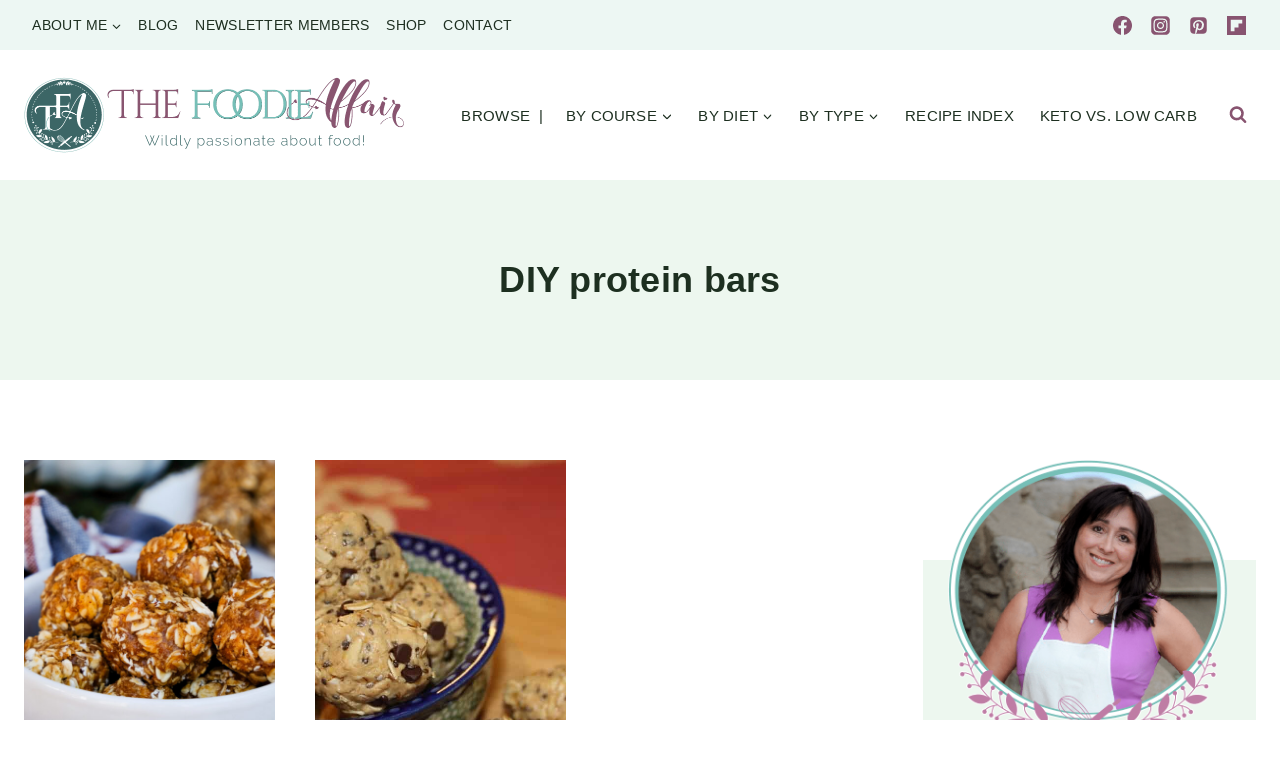

--- FILE ---
content_type: text/plain; charset=utf-8
request_url: https://ads.adthrive.com/http-api/cv2
body_size: 5402
content:
{"om":["00eoh6e0","00xbjwwl","0e1i2dcd","0g8i9uvz","0iyi1awv","0rfyztve","0s298m4lr19","0sm4lr19","0y4hf6zu","1","10011/c47dc26e2a3fabed6d2468d962e39ead","10011/f6b53abe523b743bb56c2e10883b2f55","1011_74_18364062","1011_74_18364134","1028_8728253","1028_8739738","10ua7afe","11142692","11212184","11509227","1185:1610326628","1185:1610326728","11896988","12010080","12010084","12010088","12168663","12169133","12171164","12171239","12176509","12181250","12181287","12219592","124843_10","124844_23","124848_8","124853_8","12952196","1610326628","1610346338","17_23391215","17_24104726","17_24767202","17_24794142","17x0742b","1blmvu4v","1dynz4oo","1h2987yhpl7","1h7yhpl7","1ktgrre1","1qycnxb6","1szmtd70","1ybd10t0","206_521167","2132:42375961","2132:42839771","2132:44129096","2132:46039215","2149:10868755","2149:12181287","2307:00xbjwwl","2307:0llgkye7","2307:1h7yhpl7","2307:1szmtd70","2307:3d4r29fd","2307:3xh2cwy9","2307:4etfwvf1","2307:4jvxy62x","2307:5s8wi8hf","2307:6431n1h4","2307:66r1jy9h","2307:6q6gnywp","2307:7cmeqmw8","2307:7qkajqck","2307:7xb3th35","2307:87gc0tji","2307:8orkh93v","2307:9ckgjh5j","2307:9cv2cppz","2307:9krcxphu","2307:a566o9hb","2307:af9kspoi","2307:b5e77p2y","2307:bbmp7y9z","2307:c1hsjx06","2307:cjsd6ifa","2307:cuudl2xr","2307:d8lb4cac","2307:dsugp5th","2307:dt8ncuzh","2307:duxvs448","2307:e1an7fls","2307:ez8lh6cn","2307:f3tdw9f3","2307:fqeh4hao","2307:g749lgab","2307:gjej01ec","2307:gn3plkq1","2307:gtdy3hrw","2307:h7fq12y2","2307:h9hxhm9h","2307:hn3eanl8","2307:kk5768bd","2307:ll77hviy","2307:o4v8lu9d","2307:o6aixi0z","2307:plth4l1a","2307:pw0xfkzf","2307:q1a81kuj","2307:r0u09phz","2307:r6vl3f1t","2307:revf1erj","2307:rrlikvt1","2307:s400875z","2307:s4s41bit","2307:sj78qu8s","2307:tcd6rs3n","2307:tty470r7","2307:u30fsj32","2307:u4atmpu4","2307:uqph5v76","2307:uuw0t8q6","2307:uvzw7l54","2307:v958nz4c","2307:wdpqcqr6","2307:x7xpgcfc","2307:xc88kxs9","2307:y96tvrmt","2307:yrlpef8w","2307:z2zvrgyz","2307:zjn6yvkc","2307:zuen76ia","2409_15064_70_85808977","2409_25495_176_CR52092921","2409_25495_176_CR52092923","2409_25495_176_CR52153848","2409_25495_176_CR52153849","2409_25495_176_CR52178316","2409_25495_176_CR52178317","2409_25495_176_CR52186411","24525574","24598434","24598436","24598437","24602716","24602726","24694780","24694815","24732876","25_53v6aquw","25_m2n177jy","25_mvtp3dnv","25_op9gtamy","25_ti0s3bz3","25_yi6qlg3p","25_zwzjgvpw","262808","2676:81127799","2676:86739702","2711_64_12156461","2715_9888_440665","2715_9888_547869","2715_9888_554841","2760:176_CR52092921","2760:176_CR52092923","2760:176_CR52150651","2760:176_CR52175339","2760:176_CR52186411","2760:176_CR52186412","286bn7o6","29414696","2966:549635","2_46_12181250","2pu0gomp","3018/b81b24154716fdab27f4be220bf5984d","3018/ff758232ff13e1c8c387506f8d98d1ce","308_125203_19","308_125204_13","32447008","33347569","3335_25247_700109377","3335_25247_700109379","3335_25247_700109389","3335_25247_700109391","33419362","33604310","33605403","33608958","33610849","33637455","34182009","34552895","3490:CR52092921","352p7o32","3646_185414_T26335189","3646_185414_T26469746","3646_185414_T26469802","3658_104709_d8lb4cac","3658_104709_h9hxhm9h","3658_104709_wdpqcqr6","3658_136236_x7xpgcfc","3658_150236_gjej01ec","3658_150236_gtdy3hrw","3658_15038_0c8tzhqm","3658_15078_87gc0tji","3658_15078_cuudl2xr","3658_15078_fqeh4hao","3658_15078_h7fq12y2","3658_15078_l5o549mu","3658_15106_u4atmpu4","3658_18008_hswgcqif","3658_18008_r6vl3f1t","3658_203382_f3tdw9f3","3658_203382_y96tvrmt","3658_203382_z2zvrgyz","3658_211122_5vb39qim","3658_582283_T26472617","3658_608642_1hq8r86w","3658_608642_5s8wi8hf","3658_93957_T26479487","381513943572","38495746","3LMBEkP-wis","3d2984r29fd","3v2n6fcp","3xh2cwy9","409_216396","409_225978","409_225982","409_226352","409_226356","409_226364","409_230714","436396574","43919985","43a7ptxe","44023623","440665","44129096","44764946","44_ZIWOKILJN5EW3OXMUHGYBV_320x50_1","45327624","45327625","458901553568","46495924","485027845327","48700636","48700649","49139091","49542914","497_44_ZIWOKILJN5EW3OXMUHGYBV_300x250_1","4etfwvf1","4fk9nxse","4n9mre1i","50479792","51372397","52366877","53v6aquw","54779847","54779856","54779873","5504:203864","5504:203878","5504:203936","5504:203940","55090656","5510:6431n1h4","5510:8hi0spuk","5510:cymho2zs","5510:jlqm3ol6","5510:quk7w53j","5510:r6vl3f1t","5510:u4atmpu4","5510:ujl9wsn7","5510:w31aqin2","5510:ycxmeyu6","554478","5563_66529_OADD2.7353155983849_192R127T4TWRSZX4TL","5563_66529_OAIP.104c050e6928e9b8c130fc4a2b7ed0ac","55726194","557_409_223599","557_409_228055","558_93_1h7yhpl7","558_93_9bemdp1b","558_93_u4atmpu4","56018481","56183647","56254251","56341213","56632486","56824595","58744167","59664236","59664270","59751578","59856354","59873230","5s8wi8hf","60157548","60157556","60168597","61118564","61210708","6126563651","61442965","61789530","61916211","61916229","61932920","61932925","61932933","61932957","62187798","6226512763","6226527043","6226527055","6226528609","6226534271","6226534287","6226543495","6226547143","6250_66552_1114985353","627225143","627227759","627309156","627309159","628015148","628086965","628153053","628153173","628222860","628223277","628360579","628360582","628444259","628444433","628456310","628456379","628456382","628456391","628622163","628622172","628622178","628622241","628622244","628622247","628622250","62867273","628683371","628687043","628687157","628687460","628687463","628803013","628841673","629007394","629009180","629167998","629168001","629168010","629168565","629171196","629171202","62946748","62978887","630928655","6365_61796_784880274628","63barbg1","6431n1h4","648104664","651637459","6547_67916_3Bf00nSrWlVJfO0SgkSL","6547_67916_4GwH0joJqV79nao4b89A","6547_67916_8P0CrVsSNIsqCCdOBfrO","6547_67916_Ww6wCQA009KSD9VlIx9c","6547_67916_bMBm7s1OzBksAdLvaPXQ","6547_67916_hLeFa8F98pGDdB9eRKat","6547_67916_j5FAfzdOipUpzyIygjs3","6547_67916_kvW6CZmNJoBNkrLII5ZD","6547_67916_nUcyD0NQO50akUfpcTeF","6547_67916_p0Eg3sFNWsWSpy6R2A8x","659216891404","659713728691","680597458938","680_99480_700109379","680_99480_700109389","680_99480_700109391","690_99485_1610326728","693494591","695879867","695879895","695899659","697189859","697189965","697190006","697525780","697525808","697876986","697876997","697876999","697893306","6ejtrnf9","6mrds7pc","6ok4bauh","6pamm6b8","6q6gnywp","6tj9m7jw","6uykb2q5","6zt4aowl","700109377","700109383","700109389","700117707","702720175","704889081","704890558","704890663","704968015","705115442","705115523","705127202","708727053","725271087996","725271218802","725307736711","725307849769","7354_112418_86948393","7354_217088_86434333","74243_74_18364017","74243_74_18364062","74243_74_18364087","74243_74_18364134","74wv3qdx","76mreekc","78827816","794di3me","7969_149355_45872095","7969_149355_45999649","79ju1d1h","7cmeqmw8","7fc6xgyo","7ituowqj","7mnonaxp","7qkajqck","7sf7w6kh","7u298qs49qv","7xb3th35","8152859","8152878","8152879","8160967","8193073","8193078","82286816","82286845","82286850","8341_230731_588837179414603875","8341_230731_588969843258627169","83447066","83447793","86884702","86925905","86991452","87gc0tji","8b5u826e","8edb3geb","8hi0spuk","8linfb0q","8orkh93v","9057/0328842c8f1d017570ede5c97267f40d","9057/211d1f0fa71d1a58cabee51f2180e38f","90_12850754","9598343","965gfa0s","97_8193073","97_8193078","98xzy0ek","9Z4uFPEnsAQ","9bemdp1b","9i2ttdsc","9krcxphu","9xauuuid","F9Qm1g4anuk","a24l6iop","a3ts2hcp","a566o9hb","a7wye4jw","a8beztgq","ad6783io","af9kspoi","alcoo4e5","aok5h605","arkbrnjf","ascierwp","axihqhfq","axw5pt53","b5e77p2y","b8298i6u5x1","b90cwbcd","bbmp7y9z","bj298uitpum","bwwbm3ch","c1hsjx06","c7z0h277","ccjshd7v","ce17a6ey","cjsd6ifa","cr-1oplzoysubwe","cr-2azmi2ttu9vd","cr-2azmi2ttuatj","cr-2azmi2ttubwe","cr-2azmi2ttubxe","cr-6ovjht2eu9vd","cr-6ovjht2eubwe","cr-6ovjht2eubxe","cr-98qz5e2subqk","cr-98yyye8xubxf","cr-a9s2xf1tubwj","cr-a9s2xf8vubwj","cr-aav22g2wubwj","cr-aaw20e3pubwj","cr-aaw20e3rubwj","cr-cfqw0i6pu7tmu","cr-f6puwm2w27tf1","cr-g7ywwk2qvft","cr-ghun4f53ubwe","cr-h6q46o706lrgv2","cr-p93cj8n4u9vd","cr-w5suf4cpu9vd","cr223-e8tw3e4qxeu","cu298udl2xr","cunmjkl4","cuudl2xr","cv0h9mrv","cymho2zs","d03uoroo","de66hk0y","dft15s69","dsugp5th","dt8ncuzh","duovgl0f","dwghal43","dy35slve","e1an7fls","e324419d-069e-4079-8a88-a4cf2a591719","e406ilcq","eal0nev6","echvksei","extremereach_creative_76559239","ez8lh6cn","f1qsngg8","f3h9fqou","f3tdw9f3","f5jxtba9","f79wd14t","f7u6bcn5","f8e4ig0n","fjp0ceax","fpbj0p83","fq298eh4hao","fqeh4hao","fqsh3oko","g29thswx","g33ctchk","g6418f73","g729849lgab","g72svoph","g749lgab","gcpna41o","ggcfqued","gjej01ec","gn3plkq1","gtdy3hrw","h1m1w12p","h5298yok1nr","hffavbt7","hfqgqvcv","ho8u3j47","hswgcqif","hu2988cf63l","hu52wf5i","hueqprai","i2aglcoy","i35hdrxv","i90isgt0","iaqttatc","icajkkn0","ikek48r0","ipm6h4sp","ipnvu7pa","ix298nblmho","ixnblmho","iy6hsneq","j32989smngx","j39smngx","jd035jgw","jk789oih","jlqm3ol6","jsy1a3jk","k0csqwfi","k1aq2uly","k2xfz54q","kk5768bd","kns32sql","kx5rgl0a","l2pqjr4b","l2s786m6","l45j4icj","l4p5cwls","l9xck988","lc1wx7d6","ljai1zni","ll77hviy","lqdvaorh","lxlnailk","lxoi65lp","m4298xt6ckm","mf2989hp67j","mhk98j8a","mmr74uc4","mnzinbrt","mqyf9mgw","muaxvglt","muvxy961","n3298egwnq7","n8w0plts","na2pno8k","ncfr1yiw","niaytq9d","npn0bjy8","nr2985arrhc","nr5arrhc","nv5uhf1y","nx53afwv","o2s05iig","o5xj653n","oc298zmkbuu","off735cj","oj70mowv","ooo6jtia","op9gtamy","oz3ry6sr","p0odjzyt","pagvt0pd","pap9q3pw","pi6u4hm4","pi9dvb89","pkydekxi","pl298th4l1a","pm9dmfkk","poc1p809","ppn03peq","pw0xfkzf","q9plh3qd","qqvgscdx","qt09ii59","quk7w53j","quuhpp2i","r0u09phz","r3co354x","r6vl3f1t","revf1erj","riaslz7g","rk5pkdan","rnvjtx7r","rtxq1ut9","s4s41bit","sbkk6qvv","sj78qu8s","sq3uu9ln","sslkianq","ssnofwh5","t2dlmwva","t7d69r6a","ti0s3bz3","ttjmhjja","tzngt86j","u02wpahe","u12987dcovi","u2x4z0j8","u30fsj32","u32980fsj32","u3i8n6ef","u4atmpu4","u863nap5","ujl9wsn7","uub4x53l","uuw0t8q6","v705kko8","v8v6h2i5","vdcb5d4i","vdpy7l2e","ven7pu1c","vf42112vpfnp8","wf9qekf0","wih2rdv3","wk7ju0s9","ws5qkh9j","wvuhrb6o","wxfnrapl","x8ej2sbt","xgzzblzl","xies7jcx","xldvfdsg","xn298caqh7c","xncaqh7c","xnfnfr4x","xswz6rio","xszg0ebh","xxz8lwdr","y141rtv6","y51tr986","y96tvrmt","yass8yy7","ycxmeyu6","ygwxiaon","yi6qlg3p","ymlqngxd","z2zvrgyz","zc9mww8x","zep75yl2","zfexqyi5","zh83vvb7","zi298sbjpsl","zpm9ltrh","zvdz58bk","zw6jpag6","zwzjgvpw","7979132","7979135"],"pmp":[],"adomains":["123notices.com","1md.org","about.bugmd.com","acelauncher.com","adameve.com","akusoli.com","allyspin.com","askanexpertonline.com","atomapplications.com","bassbet.com","betsson.gr","biz-zone.co","bizreach.jp","braverx.com","bubbleroom.se","bugmd.com","buydrcleanspray.com","byrna.com","capitaloneshopping.com","clarifion.com","combatironapparel.com","controlcase.com","convertwithwave.com","cotosen.com","countingmypennies.com","cratedb.com","croisieurope.be","cs.money","dallasnews.com","definition.org","derila-ergo.com","dhgate.com","dhs.gov","displate.com","easyprint.app","easyrecipefinder.co","fabpop.net","familynow.club","fla-keys.com","folkaly.com","g123.jp","gameswaka.com","getbugmd.com","getconsumerchoice.com","getcubbie.com","gowavebrowser.co","gowdr.com","gransino.com","grosvenorcasinos.com","guard.io","hero-wars.com","holts.com","instantbuzz.net","itsmanual.com","jackpotcitycasino.com","justanswer.com","justanswer.es","la-date.com","lightinthebox.com","liverrenew.com","local.com","lovehoney.com","lulutox.com","lymphsystemsupport.com","manualsdirectory.org","meccabingo.com","medimops.de","mensdrivingforce.com","millioner.com","miniretornaveis.com","mobiplus.me","myiq.com","national-lottery.co.uk","naturalhealthreports.net","nbliver360.com","nikke-global.com","nordicspirit.co.uk","nuubu.com","onlinemanualspdf.co","original-play.com","outliermodel.com","paperela.com","paradisestays.site","parasiterelief.com","peta.org","photoshelter.com","plannedparenthood.org","playvod-za.com","printeasilyapp.com","printwithwave.com","profitor.com","quicklearnx.com","quickrecipehub.com","rakuten-sec.co.jp","rangeusa.com","refinancegold.com","robocat.com","royalcaribbean.com","saba.com.mx","shift.com","simple.life","spinbara.com","systeme.io","taboola.com","tackenberg.de","temu.com","tenfactorialrocks.com","theoceanac.com","topaipick.com","totaladblock.com","usconcealedcarry.com","vagisil.com","vegashero.com","vegogarden.com","veryfast.io","viewmanuals.com","viewrecipe.net","votervoice.net","vuse.com","wavebrowser.co","wavebrowserpro.com","weareplannedparenthood.org","xiaflex.com","yourchamilia.com"]}